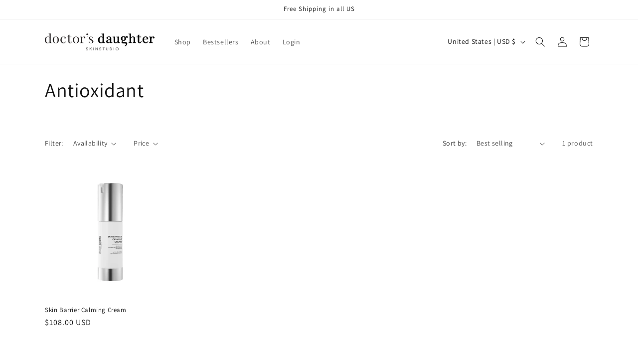

--- FILE ---
content_type: text/plain; charset=utf-8
request_url: https://sp-micro-proxy.b-cdn.net/micro?unique_id=doctors-daughter.myshopify.com
body_size: 3050
content:
{"site":{"free_plan_limit_reached":false,"billing_status":"active","billing_active":true,"pricing_plan_required":false,"settings":{"proof_mobile_position":"Top","proof_desktop_position":"Bottom Right","proof_pop_size":"small","proof_start_delay_time":3,"proof_time_between":3,"proof_display_time":5,"proof_visible":true,"proof_cycle":true,"proof_mobile_enabled":true,"proof_desktop_enabled":true,"proof_tablet_enabled":true,"proof_locale":"en","proof_show_powered_by":false},"site_integrations":[{"id":"1379582","enabled":true,"integration":{"name":"Shopify Abandoned Cart","handle":"shopify_abandoned_cart","pro":true},"settings":{"proof_onclick_new_tab":null,"proof_exclude_pages":["cart"],"proof_include_pages":[],"proof_display_pages_mode":"excluded","proof_minimum_activity_sessions":2,"proof_height":110,"proof_bottom":15,"proof_top":10,"proof_right":15,"proof_left":10,"proof_background_color":"#fff","proof_background_image_url":"","proof_font_color":"#333","proof_border_radius":8,"proof_padding_top":0,"proof_padding_bottom":0,"proof_padding_left":8,"proof_padding_right":16,"proof_icon_color":null,"proof_icon_background_color":null,"proof_hours_before_obscure":20,"proof_minimum_review_rating":5,"proof_highlights_color":"#F89815","proof_display_review":true,"proof_show_review_on_hover":false,"proof_summary_time_range":1440,"proof_summary_minimum_count":10,"proof_show_media":true,"proof_show_message":true,"proof_media_url":null,"proof_media_position":"top","proof_nudge_click_url":null,"proof_icon_url":null,"proof_icon_mode":null,"proof_icon_enabled":false},"template":{"id":"184","body":{"top":"You left something in your cart!","middle":"Visit cart to complete your purchase."},"raw_body":"<top>You left something in your cart!</top><middle>Visit cart to complete your purchase.</middle>","locale":"en"}},{"id":"746264","enabled":true,"integration":{"name":"Live Visitors","handle":"live_visitors","pro":true},"settings":{"proof_onclick_new_tab":null,"proof_exclude_pages":null,"proof_include_pages":[],"proof_display_pages_mode":"excluded","proof_minimum_activity_sessions":2,"proof_height":110,"proof_bottom":15,"proof_top":10,"proof_right":15,"proof_left":10,"proof_background_color":"#fff","proof_background_image_url":"","proof_font_color":"#333","proof_border_radius":8,"proof_padding_top":0,"proof_padding_bottom":0,"proof_padding_left":8,"proof_padding_right":16,"proof_icon_color":null,"proof_icon_background_color":null,"proof_hours_before_obscure":20,"proof_minimum_review_rating":5,"proof_highlights_color":"#fdcb6e","proof_display_review":true,"proof_show_review_on_hover":true,"proof_summary_time_range":1440,"proof_summary_minimum_count":10,"proof_show_media":false,"proof_show_message":false,"proof_media_url":null,"proof_media_position":null,"proof_nudge_click_url":null,"proof_icon_url":null,"proof_icon_mode":null,"proof_icon_enabled":false},"template":{"id":"69","body":{"top":"{{live_visitors}} People","middle":"Are viewing this page right now"},"raw_body":"<top>{{live_visitors}} People</top><middle>Are viewing this page right now</middle>","locale":"en"}},{"id":"746263","enabled":true,"integration":{"name":"Recent Visitors","handle":"recent_visitors","pro":true},"settings":{"proof_onclick_new_tab":null,"proof_exclude_pages":null,"proof_include_pages":[],"proof_display_pages_mode":"excluded","proof_minimum_activity_sessions":2,"proof_height":110,"proof_bottom":15,"proof_top":10,"proof_right":15,"proof_left":10,"proof_background_color":"#fff","proof_background_image_url":"","proof_font_color":"#333","proof_border_radius":8,"proof_padding_top":0,"proof_padding_bottom":0,"proof_padding_left":8,"proof_padding_right":16,"proof_icon_color":null,"proof_icon_background_color":null,"proof_hours_before_obscure":20,"proof_minimum_review_rating":5,"proof_highlights_color":"#fdcb6e","proof_display_review":true,"proof_show_review_on_hover":true,"proof_summary_time_range":1440,"proof_summary_minimum_count":10,"proof_show_media":false,"proof_show_message":false,"proof_media_url":null,"proof_media_position":null,"proof_nudge_click_url":null,"proof_icon_url":null,"proof_icon_mode":null,"proof_icon_enabled":false},"template":{"id":"68","body":{"top":"{{recent_visitors}} People","middle":"Have visited this website today"},"raw_body":"<top>{{recent_visitors}} People</top><middle>Have visited this website today</middle>","locale":"en"}},{"id":"746261","enabled":true,"integration":{"name":"Shopify Add To Cart","handle":"shopify_storefront_add_to_cart","pro":false},"settings":{"proof_onclick_new_tab":null,"proof_exclude_pages":null,"proof_include_pages":[],"proof_display_pages_mode":"excluded","proof_minimum_activity_sessions":2,"proof_height":110,"proof_bottom":15,"proof_top":10,"proof_right":15,"proof_left":10,"proof_background_color":"#fff","proof_background_image_url":"","proof_font_color":"#333","proof_border_radius":8,"proof_padding_top":0,"proof_padding_bottom":0,"proof_padding_left":8,"proof_padding_right":16,"proof_icon_color":null,"proof_icon_background_color":null,"proof_hours_before_obscure":20,"proof_minimum_review_rating":5,"proof_highlights_color":"#fdcb6e","proof_display_review":true,"proof_show_review_on_hover":true,"proof_summary_time_range":1440,"proof_summary_minimum_count":10,"proof_show_media":false,"proof_show_message":false,"proof_media_url":null,"proof_media_position":null,"proof_nudge_click_url":null,"proof_icon_url":null,"proof_icon_mode":null,"proof_icon_enabled":false},"template":{"id":"36","body":{"top":"{{first_name}} in {{city}}, {{province}} {{country}}","middle":"Added to Cart {{product_title}}"},"raw_body":"<top>{{first_name}} in {{city}}, {{province}} {{country}}</top><middle>Added to Cart {{product_title}}</middle>","locale":"en"}},{"id":"746262","enabled":true,"integration":{"name":"Shopify Purchase","handle":"shopify_api_purchase","pro":false},"settings":{"proof_onclick_new_tab":null,"proof_exclude_pages":null,"proof_include_pages":[],"proof_display_pages_mode":"excluded","proof_minimum_activity_sessions":2,"proof_height":110,"proof_bottom":15,"proof_top":10,"proof_right":15,"proof_left":10,"proof_background_color":"#fff","proof_background_image_url":"","proof_font_color":"#333","proof_border_radius":8,"proof_padding_top":0,"proof_padding_bottom":0,"proof_padding_left":8,"proof_padding_right":16,"proof_icon_color":null,"proof_icon_background_color":null,"proof_hours_before_obscure":20,"proof_minimum_review_rating":5,"proof_highlights_color":"#fdcb6e","proof_display_review":true,"proof_show_review_on_hover":true,"proof_summary_time_range":1440,"proof_summary_minimum_count":10,"proof_show_media":false,"proof_show_message":false,"proof_media_url":null,"proof_media_position":null,"proof_nudge_click_url":null,"proof_icon_url":null,"proof_icon_mode":null,"proof_icon_enabled":false},"template":{"id":"4","body":{"top":"{{first_name}} in {{city}}, {{province}} {{country}}","middle":"Purchased {{product_title}}"},"raw_body":"<top>{{first_name}} in {{city}}, {{province}} {{country}}</top><middle>Purchased {{product_title}}</middle>","locale":"en"}}],"events":[{"id":"244861098","created_at":"2026-02-01T15:05:05.000Z","variables":{"first_name":"Someone","city":"Homestead","province":"Florida","province_code":"FL","country":"United States","country_code":"US","product_title":"Extremolyte Stem Cell Serum"},"click_url":"https://doctorsdaughter.co/products/extremolyte-stem-cell-serum-2","image_url":"https://cdn.shopify.com/s/files/1/0279/0509/7867/products/SHOPPAGESERUM.jpg?v=1601591758","product":{"id":"34270664","product_id":"4384850313355","title":"Extremolyte Stem Cell Serum","created_at":"2019-12-12T17:14:59.000Z","updated_at":"2026-02-01T15:05:13.119Z","published_at":"2019-12-12T16:58:19.000Z"},"site_integration":{"id":"746262","enabled":true,"integration":{"name":"Shopify Purchase","handle":"shopify_api_purchase","pro":false},"template":{"id":"4","body":{"top":"{{first_name}} in {{city}}, {{province}} {{country}}","middle":"Purchased {{product_title}}"},"raw_body":"<top>{{first_name}} in {{city}}, {{province}} {{country}}</top><middle>Purchased {{product_title}}</middle>","locale":"en"}}},{"id":"244834516","created_at":null,"variables":{"first_name":"Someone","city":"BUCKEYE","province":"Arizona","province_code":"AZ","country":"United States","country_code":"US","product_title":"Skin Balancing Squalane Moisturizer"},"click_url":"https://doctorsdaughter.co/products/skin-balancing-squalane-moisturizer","image_url":"https://cdn.shopify.com/s/files/1/0279/0509/7867/files/13_Skin-balancing.png?v=1706904851","product":{"id":"58977948","product_id":"8372307034276","title":"Skin Balancing Squalane Moisturizer","created_at":"2024-01-23T22:28:29.000Z","updated_at":"2025-09-29T11:03:10.900Z","published_at":"2024-02-02T20:14:19.000Z"},"site_integration":{"id":"746262","enabled":true,"integration":{"name":"Shopify Purchase","handle":"shopify_api_purchase","pro":false},"template":{"id":"4","body":{"top":"{{first_name}} in {{city}}, {{province}} {{country}}","middle":"Purchased {{product_title}}"},"raw_body":"<top>{{first_name}} in {{city}}, {{province}} {{country}}</top><middle>Purchased {{product_title}}</middle>","locale":"en"}}},{"id":"244744080","created_at":null,"variables":{"first_name":"Someone","city":"Penn Valley","province":"Pennsylvania","province_code":"PA","country":"United States","country_code":"US","product_title":"Better Together Duo"},"click_url":"https://doctorsdaughter.co/products/better-together-duo","image_url":"https://cdn.shopify.com/s/files/1/0279/0509/7867/products/Doctor_s-Daugher_products_badge.jpg?v=1701471287","product":{"id":"34270663","product_id":"4384846774411","title":"Better Together Duo","created_at":"2019-12-12T17:12:36.000Z","updated_at":"2026-01-30T03:42:13.463Z","published_at":"2019-12-12T16:58:19.000Z"},"site_integration":{"id":"746262","enabled":true,"integration":{"name":"Shopify Purchase","handle":"shopify_api_purchase","pro":false},"template":{"id":"4","body":{"top":"{{first_name}} in {{city}}, {{province}} {{country}}","middle":"Purchased {{product_title}}"},"raw_body":"<top>{{first_name}} in {{city}}, {{province}} {{country}}</top><middle>Purchased {{product_title}}</middle>","locale":"en"}}},{"id":"244743543","created_at":null,"variables":{"first_name":"Someone","city":"Buckeye","province":"Arizona","province_code":"AZ","country":"United States","country_code":"US","product_title":"Skin Balancing Squalane Moisturizer"},"click_url":"https://doctorsdaughter.co/products/skin-balancing-squalane-moisturizer","image_url":"https://cdn.shopify.com/s/files/1/0279/0509/7867/files/13_Skin-balancing.png?v=1706904851","product":{"id":"58977948","product_id":"8372307034276","title":"Skin Balancing Squalane Moisturizer","created_at":"2024-01-23T22:28:29.000Z","updated_at":"2025-09-29T11:03:10.900Z","published_at":"2024-02-02T20:14:19.000Z"},"site_integration":{"id":"746261","enabled":true,"integration":{"name":"Shopify Add To Cart","handle":"shopify_storefront_add_to_cart","pro":false},"template":{"id":"36","body":{"top":"{{first_name}} in {{city}}, {{province}} {{country}}","middle":"Added to Cart {{product_title}}"},"raw_body":"<top>{{first_name}} in {{city}}, {{province}} {{country}}</top><middle>Added to Cart {{product_title}}</middle>","locale":"en"}}},{"id":"244743469","created_at":null,"variables":{"first_name":"Someone","city":"Hialeah","province":"Florida","province_code":"FL","country":"United States","country_code":"US","product_title":"Retinol Night Serum"},"click_url":"https://doctorsdaughter.co/products/retinol-night-serum","image_url":"https://cdn.shopify.com/s/files/1/0279/0509/7867/files/21_retinol-serum.png?v=1707339407","product":{"id":"58977936","product_id":"8372303757476","title":"Retinol Night Serum","created_at":"2024-01-23T22:21:17.000Z","updated_at":"2025-09-04T11:03:20.069Z","published_at":"2024-02-07T20:56:56.000Z"},"site_integration":{"id":"746261","enabled":true,"integration":{"name":"Shopify Add To Cart","handle":"shopify_storefront_add_to_cart","pro":false},"template":{"id":"36","body":{"top":"{{first_name}} in {{city}}, {{province}} {{country}}","middle":"Added to Cart {{product_title}}"},"raw_body":"<top>{{first_name}} in {{city}}, {{province}} {{country}}</top><middle>Added to Cart {{product_title}}</middle>","locale":"en"}}},{"id":"244474733","created_at":null,"variables":{"first_name":"Someone","city":"MIAMI","province":"Florida","province_code":"FL","country":"United States","country_code":"US","product_title":"Extremolyte Stem Cell Serum"},"click_url":"https://doctorsdaughter.co/products/extremolyte-stem-cell-serum-2","image_url":"https://cdn.shopify.com/s/files/1/0279/0509/7867/products/SHOPPAGESERUM.jpg?v=1601591758","product":{"id":"34270664","product_id":"4384850313355","title":"Extremolyte Stem Cell Serum","created_at":"2019-12-12T17:14:59.000Z","updated_at":"2026-02-01T15:05:13.119Z","published_at":"2019-12-12T16:58:19.000Z"},"site_integration":{"id":"746262","enabled":true,"integration":{"name":"Shopify Purchase","handle":"shopify_api_purchase","pro":false},"template":{"id":"4","body":{"top":"{{first_name}} in {{city}}, {{province}} {{country}}","middle":"Purchased {{product_title}}"},"raw_body":"<top>{{first_name}} in {{city}}, {{province}} {{country}}</top><middle>Purchased {{product_title}}</middle>","locale":"en"}}},{"id":"244440999","created_at":null,"variables":{"first_name":"Someone","city":"Miami","province":"Florida","province_code":"FL","country":"United States","country_code":"US","product_title":"Better Together Duo"},"click_url":"https://doctorsdaughter.co/products/better-together-duo","image_url":"https://cdn.shopify.com/s/files/1/0279/0509/7867/products/Doctor_s-Daugher_products_badge.jpg?v=1701471287","product":{"id":"34270663","product_id":"4384846774411","title":"Better Together Duo","created_at":"2019-12-12T17:12:36.000Z","updated_at":"2026-01-30T03:42:13.463Z","published_at":"2019-12-12T16:58:19.000Z"},"site_integration":{"id":"746262","enabled":true,"integration":{"name":"Shopify Purchase","handle":"shopify_api_purchase","pro":false},"template":{"id":"4","body":{"top":"{{first_name}} in {{city}}, {{province}} {{country}}","middle":"Purchased {{product_title}}"},"raw_body":"<top>{{first_name}} in {{city}}, {{province}} {{country}}</top><middle>Purchased {{product_title}}</middle>","locale":"en"}}},{"id":"244440386","created_at":null,"variables":{"first_name":"Someone","city":"Homestead","province":"Florida","province_code":"FL","country":"United States","country_code":"US","product_title":"Better Together Duo"},"click_url":"https://doctorsdaughter.co/products/better-together-duo","image_url":"https://cdn.shopify.com/s/files/1/0279/0509/7867/products/Doctor_s-Daugher_products_badge.jpg?v=1701471287","product":{"id":"34270663","product_id":"4384846774411","title":"Better Together Duo","created_at":"2019-12-12T17:12:36.000Z","updated_at":"2026-01-30T03:42:13.463Z","published_at":"2019-12-12T16:58:19.000Z"},"site_integration":{"id":"746261","enabled":true,"integration":{"name":"Shopify Add To Cart","handle":"shopify_storefront_add_to_cart","pro":false},"template":{"id":"36","body":{"top":"{{first_name}} in {{city}}, {{province}} {{country}}","middle":"Added to Cart {{product_title}}"},"raw_body":"<top>{{first_name}} in {{city}}, {{province}} {{country}}</top><middle>Added to Cart {{product_title}}</middle>","locale":"en"}}},{"id":"244262743","created_at":null,"variables":{"first_name":"Someone","city":"Lebanon","province":"Pennsylvania","province_code":"PA","country":"United States","country_code":"US","product_title":"Papaya Enzyme Gentle Cleanser"},"click_url":"https://doctorsdaughter.co/products/papaya-enzyme-gentle-cleanser","image_url":"https://cdn.shopify.com/s/files/1/0279/0509/7867/files/6_Papaya-enzyme-gentle.png?v=1706904725","product":{"id":"58977928","product_id":"8372301496484","title":"Papaya Enzyme Gentle Cleanser","created_at":"2024-01-23T22:17:43.000Z","updated_at":"2026-01-18T12:02:43.944Z","published_at":"2024-02-02T20:12:13.000Z"},"site_integration":{"id":"746262","enabled":true,"integration":{"name":"Shopify Purchase","handle":"shopify_api_purchase","pro":false},"template":{"id":"4","body":{"top":"{{first_name}} in {{city}}, {{province}} {{country}}","middle":"Purchased {{product_title}}"},"raw_body":"<top>{{first_name}} in {{city}}, {{province}} {{country}}</top><middle>Purchased {{product_title}}</middle>","locale":"en"}}},{"id":"244171310","created_at":null,"variables":{"first_name":"Someone","city":"Miami","province":"Florida","province_code":"FL","country":"United States","country_code":"US","product_title":"Extremolyte Stem Cell Serum"},"click_url":"https://doctorsdaughter.co/products/extremolyte-stem-cell-serum-2","image_url":"https://cdn.shopify.com/s/files/1/0279/0509/7867/products/SHOPPAGESERUM.jpg?v=1601591758","product":{"id":"34270664","product_id":"4384850313355","title":"Extremolyte Stem Cell Serum","created_at":"2019-12-12T17:14:59.000Z","updated_at":"2026-02-01T15:05:13.119Z","published_at":"2019-12-12T16:58:19.000Z"},"site_integration":{"id":"746262","enabled":true,"integration":{"name":"Shopify Purchase","handle":"shopify_api_purchase","pro":false},"template":{"id":"4","body":{"top":"{{first_name}} in {{city}}, {{province}} {{country}}","middle":"Purchased {{product_title}}"},"raw_body":"<top>{{first_name}} in {{city}}, {{province}} {{country}}</top><middle>Purchased {{product_title}}</middle>","locale":"en"}}},{"id":"244171267","created_at":null,"variables":{"first_name":"Someone","city":"Hialeah","province":"Florida","province_code":"FL","country":"United States","country_code":"US","product_title":"Extremolyte Stem Cell Serum"},"click_url":"https://doctorsdaughter.co/products/extremolyte-stem-cell-serum-2","image_url":"https://cdn.shopify.com/s/files/1/0279/0509/7867/products/SHOPPAGESERUM.jpg?v=1601591758","product":{"id":"34270664","product_id":"4384850313355","title":"Extremolyte Stem Cell Serum","created_at":"2019-12-12T17:14:59.000Z","updated_at":"2026-02-01T15:05:13.119Z","published_at":"2019-12-12T16:58:19.000Z"},"site_integration":{"id":"746261","enabled":true,"integration":{"name":"Shopify Add To Cart","handle":"shopify_storefront_add_to_cart","pro":false},"template":{"id":"36","body":{"top":"{{first_name}} in {{city}}, {{province}} {{country}}","middle":"Added to Cart {{product_title}}"},"raw_body":"<top>{{first_name}} in {{city}}, {{province}} {{country}}</top><middle>Added to Cart {{product_title}}</middle>","locale":"en"}}},{"id":"244077449","created_at":null,"variables":{"first_name":"Someone","city":"Miami","province":"Florida","province_code":"FL","country":"United States","country_code":"US","product_title":"Papaya Enzyme Gentle Cleanser"},"click_url":"https://doctorsdaughter.co/products/papaya-enzyme-gentle-cleanser","image_url":"https://cdn.shopify.com/s/files/1/0279/0509/7867/files/6_Papaya-enzyme-gentle.png?v=1706904725","product":{"id":"58977928","product_id":"8372301496484","title":"Papaya Enzyme Gentle Cleanser","created_at":"2024-01-23T22:17:43.000Z","updated_at":"2026-01-18T12:02:43.944Z","published_at":"2024-02-02T20:12:13.000Z"},"site_integration":{"id":"746262","enabled":true,"integration":{"name":"Shopify Purchase","handle":"shopify_api_purchase","pro":false},"template":{"id":"4","body":{"top":"{{first_name}} in {{city}}, {{province}} {{country}}","middle":"Purchased {{product_title}}"},"raw_body":"<top>{{first_name}} in {{city}}, {{province}} {{country}}</top><middle>Purchased {{product_title}}</middle>","locale":"en"}}},{"id":"244016807","created_at":null,"variables":{"first_name":"Someone","city":"Miami","province":"Florida","province_code":"FL","country":"United States","country_code":"US","product_title":"Extremolyte Stem Cell Serum"},"click_url":"https://doctorsdaughter.co/products/extremolyte-stem-cell-serum-2","image_url":"https://cdn.shopify.com/s/files/1/0279/0509/7867/products/SHOPPAGESERUM.jpg?v=1601591758","product":{"id":"34270664","product_id":"4384850313355","title":"Extremolyte Stem Cell Serum","created_at":"2019-12-12T17:14:59.000Z","updated_at":"2026-02-01T15:05:13.119Z","published_at":"2019-12-12T16:58:19.000Z"},"site_integration":{"id":"746262","enabled":true,"integration":{"name":"Shopify Purchase","handle":"shopify_api_purchase","pro":false},"template":{"id":"4","body":{"top":"{{first_name}} in {{city}}, {{province}} {{country}}","middle":"Purchased {{product_title}}"},"raw_body":"<top>{{first_name}} in {{city}}, {{province}} {{country}}</top><middle>Purchased {{product_title}}</middle>","locale":"en"}}},{"id":"244016713","created_at":null,"variables":{"first_name":"Someone","city":"Miami","province":"Florida","province_code":"FL","country":"United States","country_code":"US","product_title":"Extremolyte Stem Cell Serum"},"click_url":"https://doctorsdaughter.co/products/extremolyte-stem-cell-serum-2","image_url":"https://cdn.shopify.com/s/files/1/0279/0509/7867/products/SHOPPAGESERUM.jpg?v=1601591758","product":{"id":"34270664","product_id":"4384850313355","title":"Extremolyte Stem Cell Serum","created_at":"2019-12-12T17:14:59.000Z","updated_at":"2026-02-01T15:05:13.119Z","published_at":"2019-12-12T16:58:19.000Z"},"site_integration":{"id":"746261","enabled":true,"integration":{"name":"Shopify Add To Cart","handle":"shopify_storefront_add_to_cart","pro":false},"template":{"id":"36","body":{"top":"{{first_name}} in {{city}}, {{province}} {{country}}","middle":"Added to Cart {{product_title}}"},"raw_body":"<top>{{first_name}} in {{city}}, {{province}} {{country}}</top><middle>Added to Cart {{product_title}}</middle>","locale":"en"}}},{"id":"243898397","created_at":null,"variables":{"first_name":"Someone","city":"New York","province":"New York","province_code":"NY","country":"United States","country_code":"US","product_title":"Anti-Cellulite Body Lotion"},"click_url":"https://doctorsdaughter.co/products/anti-cellulite-body-lotion","image_url":"https://cdn.shopify.com/s/files/1/0279/0509/7867/files/9_Anti_cellulite-body-lotion.png?v=1737565452","product":{"id":"58977967","product_id":"8372309622948","title":"Anti-Cellulite Body Lotion","created_at":"2024-01-23T22:33:28.000Z","updated_at":"2025-11-01T11:03:23.363Z","published_at":"2024-02-02T20:12:42.000Z"},"site_integration":{"id":"746261","enabled":true,"integration":{"name":"Shopify Add To Cart","handle":"shopify_storefront_add_to_cart","pro":false},"template":{"id":"36","body":{"top":"{{first_name}} in {{city}}, {{province}} {{country}}","middle":"Added to Cart {{product_title}}"},"raw_body":"<top>{{first_name}} in {{city}}, {{province}} {{country}}</top><middle>Added to Cart {{product_title}}</middle>","locale":"en"}}},{"id":"243894844","created_at":null,"variables":{"first_name":"Someone","city":"New York","province":"New York","province_code":"NY","country":"United States","country_code":"US","product_title":"Papaya Enzyme Gentle Cleanser"},"click_url":"https://doctorsdaughter.co/products/papaya-enzyme-gentle-cleanser","image_url":"https://cdn.shopify.com/s/files/1/0279/0509/7867/files/6_Papaya-enzyme-gentle.png?v=1706904725","product":{"id":"58977928","product_id":"8372301496484","title":"Papaya Enzyme Gentle Cleanser","created_at":"2024-01-23T22:17:43.000Z","updated_at":"2026-01-18T12:02:43.944Z","published_at":"2024-02-02T20:12:13.000Z"},"site_integration":{"id":"746261","enabled":true,"integration":{"name":"Shopify Add To Cart","handle":"shopify_storefront_add_to_cart","pro":false},"template":{"id":"36","body":{"top":"{{first_name}} in {{city}}, {{province}} {{country}}","middle":"Added to Cart {{product_title}}"},"raw_body":"<top>{{first_name}} in {{city}}, {{province}} {{country}}</top><middle>Added to Cart {{product_title}}</middle>","locale":"en"}}},{"id":"243873972","created_at":null,"variables":{"first_name":"Someone","city":"Porter  Ranch","province":"California","province_code":"CA","country":"United States","country_code":"US","product_title":"Skin Balancing Squalane Moisturizer"},"click_url":"https://doctorsdaughter.co/products/skin-balancing-squalane-moisturizer","image_url":"https://cdn.shopify.com/s/files/1/0279/0509/7867/files/13_Skin-balancing.png?v=1706904851","product":{"id":"58977948","product_id":"8372307034276","title":"Skin Balancing Squalane Moisturizer","created_at":"2024-01-23T22:28:29.000Z","updated_at":"2025-09-29T11:03:10.900Z","published_at":"2024-02-02T20:14:19.000Z"},"site_integration":{"id":"746262","enabled":true,"integration":{"name":"Shopify Purchase","handle":"shopify_api_purchase","pro":false},"template":{"id":"4","body":{"top":"{{first_name}} in {{city}}, {{province}} {{country}}","middle":"Purchased {{product_title}}"},"raw_body":"<top>{{first_name}} in {{city}}, {{province}} {{country}}</top><middle>Purchased {{product_title}}</middle>","locale":"en"}}},{"id":"243842936","created_at":null,"variables":{"first_name":"Someone","city":"Philadelphia","province":"Pennsylvania","province_code":"PA","country":"United States","country_code":"US","product_title":"Papaya Enzyme Gentle Cleanser"},"click_url":"https://doctorsdaughter.co/products/papaya-enzyme-gentle-cleanser","image_url":"https://cdn.shopify.com/s/files/1/0279/0509/7867/files/6_Papaya-enzyme-gentle.png?v=1706904725","product":{"id":"58977928","product_id":"8372301496484","title":"Papaya Enzyme Gentle Cleanser","created_at":"2024-01-23T22:17:43.000Z","updated_at":"2026-01-18T12:02:43.944Z","published_at":"2024-02-02T20:12:13.000Z"},"site_integration":{"id":"746261","enabled":true,"integration":{"name":"Shopify Add To Cart","handle":"shopify_storefront_add_to_cart","pro":false},"template":{"id":"36","body":{"top":"{{first_name}} in {{city}}, {{province}} {{country}}","middle":"Added to Cart {{product_title}}"},"raw_body":"<top>{{first_name}} in {{city}}, {{province}} {{country}}</top><middle>Added to Cart {{product_title}}</middle>","locale":"en"}}},{"id":"243797319","created_at":null,"variables":{"first_name":"Someone","city":"Helsinki","province":"Uusimaa","province_code":"18","country":"Finland","country_code":"FI","product_title":"Soft Serve Cream"},"click_url":"https://doctorsdaughter.co/products/soft-serve-cream","image_url":"https://cdn.shopify.com/s/files/1/0279/0509/7867/files/ChatGPT_Image_Jul_9_2025_10_50_36_AM.png?v=1752077640","product":{"id":"63897855","product_id":"10265148588196","title":"Soft Serve Cream","created_at":"2025-07-09T16:14:50.990Z","updated_at":"2025-07-09T16:14:51.819Z","published_at":"2025-07-09T16:14:49.000Z"},"site_integration":{"id":"746261","enabled":true,"integration":{"name":"Shopify Add To Cart","handle":"shopify_storefront_add_to_cart","pro":false},"template":{"id":"36","body":{"top":"{{first_name}} in {{city}}, {{province}} {{country}}","middle":"Added to Cart {{product_title}}"},"raw_body":"<top>{{first_name}} in {{city}}, {{province}} {{country}}</top><middle>Added to Cart {{product_title}}</middle>","locale":"en"}}},{"id":"243650034","created_at":null,"variables":{"first_name":"Someone","city":"Helsinki","province":"Uusimaa","province_code":"18","country":"Finland","country_code":"FI","product_title":"Retinol Wrinkle Repair Eye Cream"},"click_url":"https://doctorsdaughter.co/products/retinol-wrinkle-repair-eye-cream","image_url":"https://cdn.shopify.com/s/files/1/0279/0509/7867/files/10_retinol.png?v=1706905540","product":{"id":"58977954","product_id":"8372307951780","title":"Retinol Wrinkle Repair Eye Cream","created_at":"2024-01-23T22:30:27.000Z","updated_at":"2025-04-18T14:26:11.482Z","published_at":"2024-02-02T20:25:46.000Z"},"site_integration":{"id":"746261","enabled":true,"integration":{"name":"Shopify Add To Cart","handle":"shopify_storefront_add_to_cart","pro":false},"template":{"id":"36","body":{"top":"{{first_name}} in {{city}}, {{province}} {{country}}","middle":"Added to Cart {{product_title}}"},"raw_body":"<top>{{first_name}} in {{city}}, {{province}} {{country}}</top><middle>Added to Cart {{product_title}}</middle>","locale":"en"}}},{"id":"243605749","created_at":null,"variables":{"first_name":"Someone","city":"Ridgway","province":"Colorado","province_code":"CO","country":"United States","country_code":"US","product_title":"Retinol Night Serum"},"click_url":"https://doctorsdaughter.co/products/retinol-night-serum","image_url":"https://cdn.shopify.com/s/files/1/0279/0509/7867/files/21_retinol-serum.png?v=1707339407","product":{"id":"58977936","product_id":"8372303757476","title":"Retinol Night Serum","created_at":"2024-01-23T22:21:17.000Z","updated_at":"2025-09-04T11:03:20.069Z","published_at":"2024-02-07T20:56:56.000Z"},"site_integration":{"id":"746262","enabled":true,"integration":{"name":"Shopify Purchase","handle":"shopify_api_purchase","pro":false},"template":{"id":"4","body":{"top":"{{first_name}} in {{city}}, {{province}} {{country}}","middle":"Purchased {{product_title}}"},"raw_body":"<top>{{first_name}} in {{city}}, {{province}} {{country}}</top><middle>Purchased {{product_title}}</middle>","locale":"en"}}},{"id":"243605707","created_at":null,"variables":{"first_name":"Someone","city":"Montrose","province":"Colorado","province_code":"CO","country":"United States","country_code":"US","product_title":"Retinol Night Serum"},"click_url":"https://doctorsdaughter.co/products/retinol-night-serum","image_url":"https://cdn.shopify.com/s/files/1/0279/0509/7867/files/21_retinol-serum.png?v=1707339407","product":{"id":"58977936","product_id":"8372303757476","title":"Retinol Night Serum","created_at":"2024-01-23T22:21:17.000Z","updated_at":"2025-09-04T11:03:20.069Z","published_at":"2024-02-07T20:56:56.000Z"},"site_integration":{"id":"746261","enabled":true,"integration":{"name":"Shopify Add To Cart","handle":"shopify_storefront_add_to_cart","pro":false},"template":{"id":"36","body":{"top":"{{first_name}} in {{city}}, {{province}} {{country}}","middle":"Added to Cart {{product_title}}"},"raw_body":"<top>{{first_name}} in {{city}}, {{province}} {{country}}</top><middle>Added to Cart {{product_title}}</middle>","locale":"en"}}},{"id":"243575856","created_at":null,"variables":{"first_name":"Someone","city":"Coro","province":"Falcón","province_code":"I","country":"Venezuela","country_code":"VE","product_title":"Brightening Moisturizer"},"click_url":"https://doctorsdaughter.co/products/brightening-moisturizer","image_url":"https://cdn.shopify.com/s/files/1/0279/0509/7867/files/26_Brightening-moisturizer.png?v=1710160509","product":{"id":"58977947","product_id":"8372306706596","title":"Brightening Moisturizer","created_at":"2024-01-23T22:27:48.000Z","updated_at":"2026-01-24T12:02:24.463Z","published_at":"2024-02-07T20:49:25.000Z"},"site_integration":{"id":"746261","enabled":true,"integration":{"name":"Shopify Add To Cart","handle":"shopify_storefront_add_to_cart","pro":false},"template":{"id":"36","body":{"top":"{{first_name}} in {{city}}, {{province}} {{country}}","middle":"Added to Cart {{product_title}}"},"raw_body":"<top>{{first_name}} in {{city}}, {{province}} {{country}}</top><middle>Added to Cart {{product_title}}</middle>","locale":"en"}}},{"id":"243542067","created_at":null,"variables":{"first_name":"Someone","city":"Pompano Beach","province":"Florida","province_code":"FL","country":"United States","country_code":"US","product_title":"Purifying Foaming Cleanser"},"click_url":"https://doctorsdaughter.co/products/purifying-foaming-cleanser","image_url":"https://cdn.shopify.com/s/files/1/0279/0509/7867/files/5_Purifying-foaming-cleanser.png?v=1706906620","product":{"id":"59113912","product_id":"8384336887972","title":"Purifying Foaming Cleanser","created_at":"2024-02-02T20:43:38.000Z","updated_at":"2025-08-23T11:02:22.820Z","published_at":"2024-02-02T20:43:38.000Z"},"site_integration":{"id":"746261","enabled":true,"integration":{"name":"Shopify Add To Cart","handle":"shopify_storefront_add_to_cart","pro":false},"template":{"id":"36","body":{"top":"{{first_name}} in {{city}}, {{province}} {{country}}","middle":"Added to Cart {{product_title}}"},"raw_body":"<top>{{first_name}} in {{city}}, {{province}} {{country}}</top><middle>Added to Cart {{product_title}}</middle>","locale":"en"}}},{"id":"243486612","created_at":null,"variables":{"first_name":"Someone","city":"Dedham","province":"Massachusetts","province_code":"MA","country":"United States","country_code":"US","product_title":"Skin Balancing Squalane Moisturizer"},"click_url":"https://doctorsdaughter.co/products/skin-balancing-squalane-moisturizer","image_url":"https://cdn.shopify.com/s/files/1/0279/0509/7867/files/13_Skin-balancing.png?v=1706904851","product":{"id":"58977948","product_id":"8372307034276","title":"Skin Balancing Squalane Moisturizer","created_at":"2024-01-23T22:28:29.000Z","updated_at":"2025-09-29T11:03:10.900Z","published_at":"2024-02-02T20:14:19.000Z"},"site_integration":{"id":"746261","enabled":true,"integration":{"name":"Shopify Add To Cart","handle":"shopify_storefront_add_to_cart","pro":false},"template":{"id":"36","body":{"top":"{{first_name}} in {{city}}, {{province}} {{country}}","middle":"Added to Cart {{product_title}}"},"raw_body":"<top>{{first_name}} in {{city}}, {{province}} {{country}}</top><middle>Added to Cart {{product_title}}</middle>","locale":"en"}}}]}}